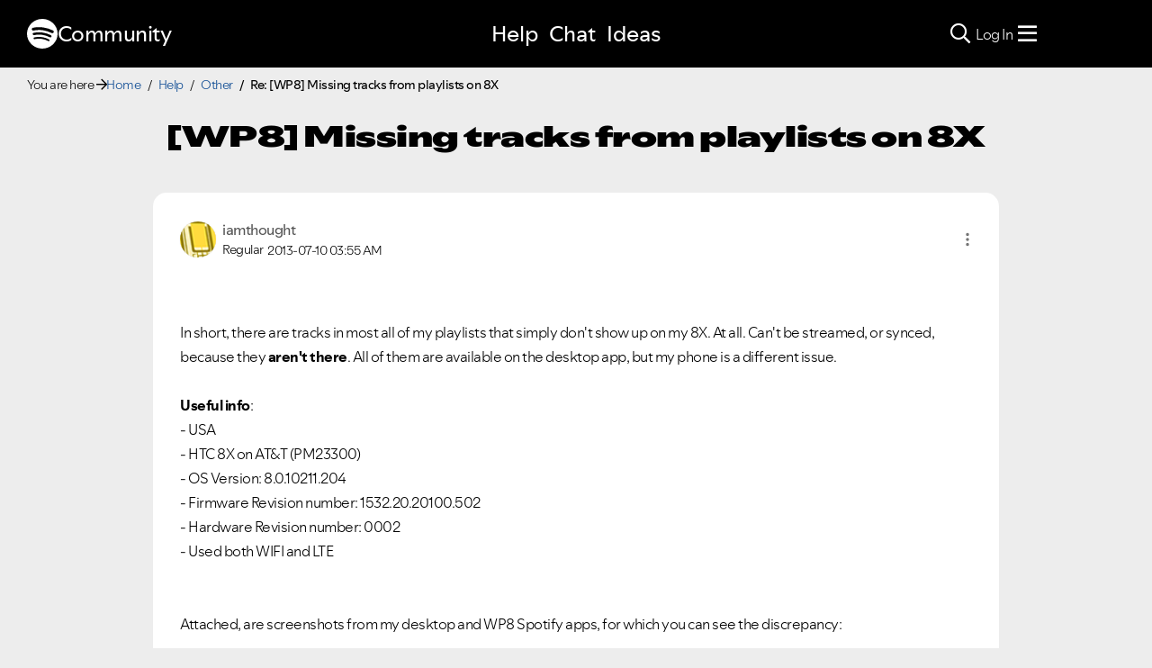

--- FILE ---
content_type: application/javascript
request_url: https://pixel-static.spotify.com/sync.min.js
body_size: 1749
content:
!function(e,t,n,r,o,u){"use strict";!function(e){var t={};function n(r){if(t[r])return t[r].exports;var o=t[r]={i:r,l:!1,exports:{}};return e[r].call(o.exports,o,o.exports,n),o.l=!0,o.exports}n.m=e,n.c=t,n.d=function(e,t,r){n.o(e,t)||Object.defineProperty(e,t,{enumerable:!0,get:r})},n.r=function(e){"undefined"!=typeof Symbol&&Symbol.toStringTag&&Object.defineProperty(e,Symbol.toStringTag,{value:"Module"}),Object.defineProperty(e,"__esModule",{value:!0})},n.t=function(e,t){if(1&t&&(e=n(e)),8&t)return e;if(4&t&&"object"==typeof e&&e&&e.__esModule)return e;var r=Object.create(null);if(n.r(r),Object.defineProperty(r,"default",{enumerable:!0,value:e}),2&t&&"string"!=typeof e)for(var o in e)n.d(r,o,function(t){return e[t]}.bind(null,o));return r},n.n=function(e){var t=e&&e.__esModule?function(){return e.default}:function(){return e};return n.d(t,"a",t),t},n.o=function(e,t){return Object.prototype.hasOwnProperty.call(e,t)},n.p="",n(n.s=19)}([function(e,t){var n="[object AsyncFunction]",r="[object Function]",o="[object GeneratorFunction]",u="[object Null]",i="[object Proxy]",a="[object Undefined]",c="object"==typeof global&&global&&global.Object===Object&&global,l="object"==typeof self&&self&&self.Object===Object&&self,f=c||l||Function("return this")(),s=Object.prototype,d=s.hasOwnProperty,v=s.toString,b=f.Symbol,p=b?b.toStringTag:void 0;function y(e){return null==e?void 0===e?a:u:p&&p in Object(e)?function(e){var t=d.call(e,p),n=e[p];try{e[p]=void 0;var r=!0}catch(e){}var o=v.call(e);r&&(t?e[p]=n:delete e[p]);return o}(e):function(e){return v.call(e)}(e)}e.exports=function(e){if(!function(e){var t=typeof e;return null!=e&&("object"==t||"function"==t)}(e))return!1;var t=y(e);return t==r||t==o||t==n||t==i}},function(e,t,o){Object.defineProperty(t,"__esModule",{value:!0});var u=function(){function e(e,t){for(var n=0;n<t.length;n++){var r=t[n];r.enumerable=r.enumerable||!1,r.configurable=!0,"value"in r&&(r.writable=!0),Object.defineProperty(e,r.key,r)}}return function(t,n,r){return n&&e(t.prototype,n),r&&e(t,r),t}}(),i=o(4),a=function(e){return e&&e.__esModule?e:{default:e}}(o(0));var c=function(){function e(){!function(e,t){if(!(e instanceof t))throw new TypeError("Cannot call a class as a function")}(this,e)}return u(e,null,[{key:"xhrGetRequest",value:function(e,t){var o=new n;(0,a.default)(t)&&(o.onreadystatechange=function(){4===o.readyState&&200===o.status&&t(o.responseText)}),o.withCredentials=!0,o.open("GET",r(e)),o.send()}},{key:"imageGetRequest",value:function(e){(0,i.loadResourceEl)("img",{src:r(e)})}}]),e}();t.default=c},function(e,t,n){Object.defineProperty(t,"__esModule",{value:!0});t.errorSources={sync:"sync-js",conversion:"conversion-js",consent:"consent-js"},t.invocations={init:"init",track:"track"},t.errors={bootstrapMissing:"missing bootstrap objects",onetrustMissing:"onetrust variables are missing"},t.intervals={polling:1e3}},function(e,t,n){Object.defineProperty(t,"__esModule",{value:!0});var r=function(){function e(e,t){for(var n=0;n<t.length;n++){var r=t[n];r.enumerable=r.enumerable||!1,r.configurable=!0,"value"in r&&(r.writable=!0),Object.defineProperty(e,r.key,r)}}return function(t,n,r){return n&&e(t.prototype,n),r&&e(t,r),t}}(),o=function(e){return e&&e.__esModule?e:{default:e}}(n(1));var u=function(){function e(){!function(e,t){if(!(e instanceof t))throw new TypeError("Cannot call a class as a function")}(this,e)}return r(e,null,[{key:"report",value:function(e,t){var n=e.name+"-"+e.message;o.default.imageGetRequest("https://pixel.spotify.com/v1/client-error?source="+t+"&error="+n)}}]),e}();t.default=u},function(e,n,r){Object.defineProperty(n,"__esModule",{value:!0}),n.loadResourceEl=void 0;var o=function(e){return e&&e.__esModule?e:{default:e}}(r(0));var u=["img","script"];n.loadResourceEl=function(e,n,r){if(u.indexOf(e.toLowerCase())>=0){n.async=!0;var i=Object.assign(t.createElement(e),n);return(0,o.default)(r)&&(i.onload=r),i}}},function(e,n,r){Object.defineProperty(n,"__esModule",{value:!0});n.cookiesEnabled=function(){return t.cookie="sss=1",t.cookie.indexOf("sss=1")>=0},n.getCookie=function(e){for(var n=e+"=",r=decodeURIComponent(t.cookie).split(";"),o=0;o<r.length;o++){for(var u=r[o];" "==u.charAt(0);)u=u.substring(1);if(0==u.indexOf(n))return u.substring(n.length,u.length)}return""}},,,,,,,,,,,,function(t,n,r){Object.defineProperty(n,"__esModule",{value:!0});var o=function(){return void 0!==e.dataLayer};n.getDataLayerValue=function(t){if(!o())return"";var n=e.dataLayer.filter(function(e){return void 0!==e[t]});return void 0===n[0]?"":n[0][t]},n.dataLayerEnabled=o},function(e,t,n){Object.defineProperty(t,"__esModule",{value:!0});var r=function(){function e(e,t){for(var n=0;n<t.length;n++){var r=t[n];r.enumerable=r.enumerable||!1,r.configurable=!0,"value"in r&&(r.writable=!0),Object.defineProperty(e,r.key,r)}}return function(t,n,r){return n&&e(t.prototype,n),r&&e(t,r),t}}(),u=f(n(1)),i=f(n(3)),a=n(5),c=n(2),l=n(17);function f(e){return e&&e.__esModule?e:{default:e}}var s=function(){function e(){!function(e,t){if(!(e instanceof t))throw new TypeError("Cannot call a class as a function")}(this,e)}return r(e,null,[{key:"execute",value:function(){try{var e="https://pixel.spotify.com/v2/sync?ce="+((0,a.cookiesEnabled)()?1:0)+"&pp="+(0,l.getDataLayerValue)("ppid");u.default.xhrGetRequest(e,function(e){o.parse(e).dmp_urls.forEach(function(e){return u.default.imageGetRequest(e)})})}catch(e){i.default.report(e,c.errorSources.sync)}}}]),e}();t.default=s},function(e,t,n){var r=function(e){return e&&e.__esModule?e:{default:e}}(n(18));try{r.default.execute()}catch(e){}}])}(window,document,XMLHttpRequest,encodeURI,JSON,setInterval);